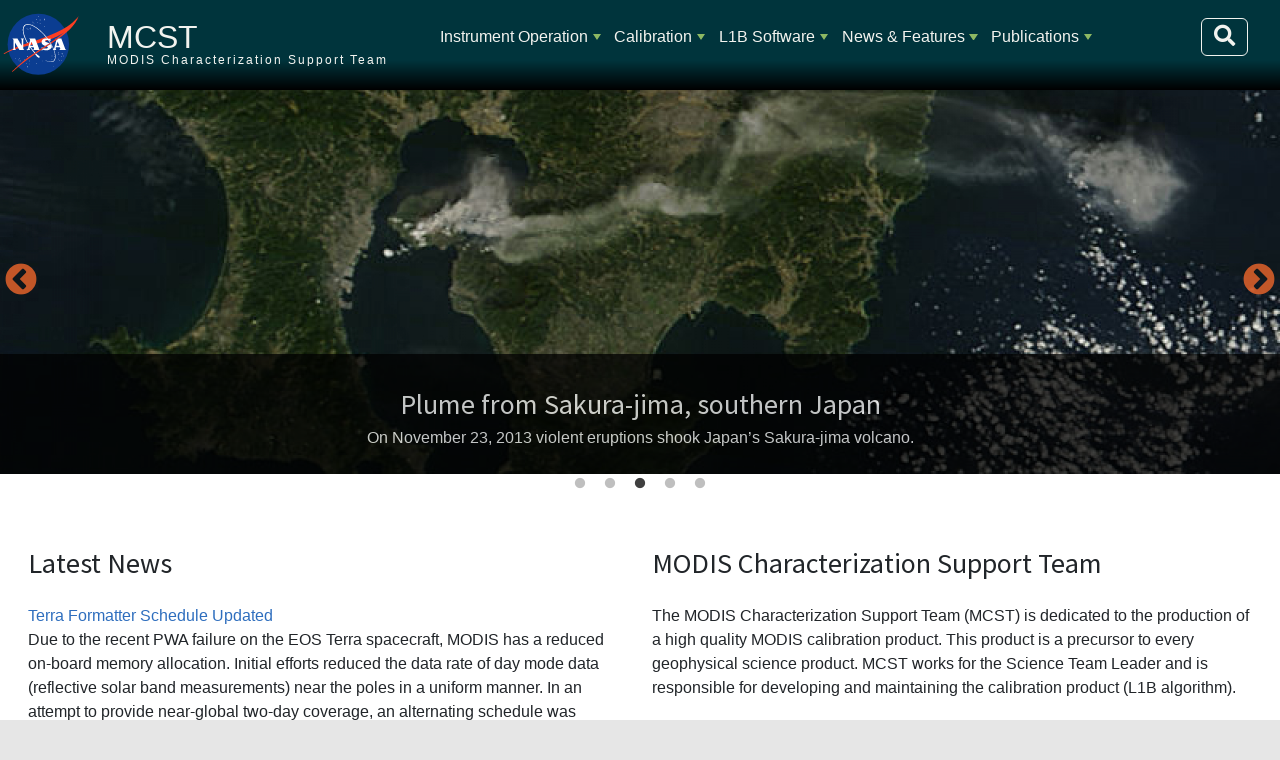

--- FILE ---
content_type: text/html; charset=UTF-8
request_url: https://mcst.gsfc.nasa.gov/?f%5Btype%5D=102&f%5Bauthor%5D=26&s=year&o=desc&page=4
body_size: 45370
content:
<!DOCTYPE html>
<html lang="en" dir="ltr">
  <head>
    <meta charset="utf-8" />
<noscript><style>form.antibot * :not(.antibot-message) { display: none !important; }</style>
</noscript><meta name="Generator" content="Drupal 10 (https://www.drupal.org)" />
<meta name="MobileOptimized" content="width" />
<meta name="HandheldFriendly" content="true" />
<meta name="viewport" content="width=device-width, initial-scale=1, shrink-to-fit=no" />
<meta http-equiv="x-ua-compatible" content="ie=edge" />
<link rel="icon" href="/themes/custom/sixseventeen/favicon.ico" type="image/vnd.microsoft.icon" />
<link rel="canonical" href="https://mcst.gsfc.nasa.gov/home" />
<link rel="shortlink" href="https://mcst.gsfc.nasa.gov/node/1" />
<link rel="alternate" type="application/rss+xml" title="Latest News" href="https://mcst.gsfc.nasa.gov/latest-news.xml?f%5Btype%5D=102&amp;f%5Bauthor%5D=26&amp;s=year&amp;o=desc" />

    <title>Home | MCST</title>
    <link rel="stylesheet" media="all" href="/libraries/slick/slick/slick.css?t9n550" />
<link rel="stylesheet" media="all" href="/modules/contrib/slick/css/layout/slick.module.css?t9n550" />
<link rel="stylesheet" media="all" href="/core/misc/components/progress.module.css?t9n550" />
<link rel="stylesheet" media="all" href="/core/misc/components/ajax-progress.module.css?t9n550" />
<link rel="stylesheet" media="all" href="/core/modules/system/css/components/align.module.css?t9n550" />
<link rel="stylesheet" media="all" href="/core/modules/system/css/components/fieldgroup.module.css?t9n550" />
<link rel="stylesheet" media="all" href="/core/modules/system/css/components/container-inline.module.css?t9n550" />
<link rel="stylesheet" media="all" href="/core/modules/system/css/components/clearfix.module.css?t9n550" />
<link rel="stylesheet" media="all" href="/core/modules/system/css/components/details.module.css?t9n550" />
<link rel="stylesheet" media="all" href="/core/modules/system/css/components/hidden.module.css?t9n550" />
<link rel="stylesheet" media="all" href="/core/modules/system/css/components/item-list.module.css?t9n550" />
<link rel="stylesheet" media="all" href="/core/modules/system/css/components/js.module.css?t9n550" />
<link rel="stylesheet" media="all" href="/core/modules/system/css/components/nowrap.module.css?t9n550" />
<link rel="stylesheet" media="all" href="/core/modules/system/css/components/position-container.module.css?t9n550" />
<link rel="stylesheet" media="all" href="/core/modules/system/css/components/reset-appearance.module.css?t9n550" />
<link rel="stylesheet" media="all" href="/core/modules/system/css/components/resize.module.css?t9n550" />
<link rel="stylesheet" media="all" href="/core/modules/system/css/components/system-status-counter.css?t9n550" />
<link rel="stylesheet" media="all" href="/core/modules/system/css/components/system-status-report-counters.css?t9n550" />
<link rel="stylesheet" media="all" href="/core/modules/system/css/components/system-status-report-general-info.css?t9n550" />
<link rel="stylesheet" media="all" href="/core/modules/system/css/components/tablesort.module.css?t9n550" />
<link rel="stylesheet" media="all" href="/modules/contrib/blazy/css/blazy.css?t9n550" />
<link rel="stylesheet" media="all" href="/modules/contrib/blazy/css/components/blazy.loading.css?t9n550" />
<link rel="stylesheet" media="all" href="/core/modules/views/css/views.module.css?t9n550" />
<link rel="stylesheet" media="all" href="/libraries/slick/slick/slick-theme.css?t9n550" />
<link rel="stylesheet" media="all" href="/modules/contrib/extlink/css/extlink.css?t9n550" />
<link rel="stylesheet" media="all" href="/modules/contrib/slick/css/theme/slick.theme--default.css?t9n550" />
<link rel="stylesheet" media="all" href="/modules/contrib/slick/css/theme/slick.theme.css?t9n550" />
<link rel="stylesheet" media="all" href="/modules/custom/smartmenus2/css/sm-ldas/sm-ldas.css?t9n550" />
<link rel="stylesheet" media="all" href="/themes/contrib/bootstrap_barrio/css/components/node.css?t9n550" />
<link rel="stylesheet" media="all" href="//use.fontawesome.com/releases/v5.13.0/css/all.css" />
<link rel="stylesheet" media="all" href="/core/../themes/contrib/bootstrap_barrio/components/menu_main/menu_main.css?t9n550" />
<link rel="stylesheet" media="all" href="/themes/custom/sixseventeen/dist/bootstrap.min.css?t9n550" />
<link rel="stylesheet" media="all" href="https://use.fontawesome.com/releases/v5.1.0/css/all.css" />
<link rel="stylesheet" media="all" href="/themes/custom/sixseventeen/dist/style_mcst.min.css?t9n550" />
<link rel="stylesheet" media="all" href="/themes/custom/sixseventeen/js/twentytwenty.css?t9n550" />

    <script src="https://cdnjs.cloudflare.com/polyfill/v3/polyfill.min.js"></script>
<script src="https://cdn.jsdelivr.net/npm/mathjax@3/es5/tex-mml-chtml.js" async id="MathJax-script"></script>

  </head>
  <body class="layout-no-sidebars page-node-1 path-frontpage node--type-page">
    <a href="#main-content" class="visually-hidden-focusable" id="access-top">
      Skip to main content
    </a>
    
      <div class="dialog-off-canvas-main-canvas" data-off-canvas-main-canvas>
    


            

<div id="page-container" class="container-fluid">
                        
        <header id="header" class="row sticky-top" role="banner" aria-label='Site header'>
        <!-- Meatball -->
        <div class="col-lg-1 col-md-2 col-sm-3 col-2 tex2-center no-padding meatball">
            <a href="https://nasa.gov">
                <img id="nasa-logo" src="https://mcst.gsfc.nasa.gov/themes/custom/sixseventeen/images/nasa.svg"
                     alt="NASA Logo">
            </a>
        </div>
        <!-- Brand and Slogan -->
        <div class="col-xl-3 col-lg-3 col-md-8 col-sm-7 col-8 region header_region_1">
            <div class="brand">
              <h1>
                <a href="/" title="Home"
                   rel="home" class="navbar-brand">MCST</a>
              </h1>
            </div>
            <div class="slogan">MODIS Characterization Support Team</div>
        </div>
        <!-- Navbar / Main Menu -->

        <button class="navbar-toggler" type="button"
                data-bs-toggle="collapse" data-bs-target="#navbarSupportedContent"
                aria-controls="navbarSupportedContent"
                aria-expanded="false" aria-label="Toggle navigation">
            <span class="navbar-toggler-icon">
                <i class="fa fa-bars fa-lg"></i>
            </span>
        </button>

        
        <div class="col-xl-8 col-lg-8 col-12 d-inline-block" id="navbar-container">
            <nav class="navbar navbar-expand-lg">
                <div class="collapse navbar-collapse" id="navbarSupportedContent">
                      <nav role="navigation" aria-labelledby="block-sixseventeen-main-menu-menu" id="block-sixseventeen-main-menu" class="block block-menu navigation menu--main">
            
  <h2 class="visually-hidden" id="block-sixseventeen-main-menu-menu">Main navigation</h2>
  

        
              <ul class="clearfix nav navbar-nav" data-component-id="bootstrap_barrio:menu_main">
                    <li class="nav-item menu-item--expanded dropdown">
                          <a href="/iot/planning" class="nav-link dropdown-toggle nav-link--iot-planning" data-bs-toggle="dropdown" aria-expanded="false" aria-haspopup="true" data-drupal-link-system-path="node/18600">Instrument Operation</a>
                        <ul class="dropdown-menu">
                    <li class="dropdown-item">
                          <a href="/iot/planning" class="nav-link--iot-planning" data-drupal-link-system-path="node/18600">Planning</a>
              </li>
                <li class="dropdown-item">
                          <a href="/aqua-spacecraft-and-modis-instrument-status" title="Aqua MODIS Health" class="nav-link--aqua-spacecraft-and-modis-instrument-status" data-drupal-link-system-path="node/28">Aqua MODIS Instrument Status</a>
              </li>
                <li class="dropdown-item">
                          <a href="/terra-spacecraft-and-modis-instrument-status" title="MODIS Health for Terra Spacecraft" class="nav-link--terra-spacecraft-and-modis-instrument-status" data-drupal-link-system-path="node/29">Terra MODIS Instrument Status</a>
              </li>
                <li class="dropdown-item">
                          <a href="/modis-events-categories/routine-calibrations" class="nav-link--modis-events-categories-routine-calibrations">MODIS Events</a>
              </li>
                <li class="dropdown-item">
                          <a href="/iot/weekly-reports" class="nav-link--iot-weekly-reports" data-drupal-link-system-path="iot/weekly-reports">Weekly Reports</a>
              </li>
        </ul>
  
              </li>
                <li class="nav-item menu-item--expanded dropdown">
                          <a href="/calibration/information" class="nav-link dropdown-toggle nav-link--calibration-information" data-bs-toggle="dropdown" aria-expanded="false" aria-haspopup="true">Calibration</a>
                        <ul class="dropdown-menu">
                    <li class="dropdown-item">
                          <a href="/calibration/information" class="nav-link--calibration-information">General Information</a>
              </li>
                <li class="dropdown-item">
                          <a href="/calibration/collection-7" class="nav-link--calibration-collection-7">Collection 7</a>
              </li>
                <li class="dropdown-item">
                          <a href="/calibration/collection-61" class="nav-link--calibration-collection-61">Collection 6.1</a>
              </li>
                <li class="dropdown-item">
                          <a href="/calibration/collection-6-information" class="nav-link--calibration-collection-6-information">Collection 6</a>
              </li>
                <li class="dropdown-item">
                          <a href="/calibration/emissive-bands" class="nav-link--calibration-emissive-bands">Emissive Bands</a>
              </li>
                <li class="dropdown-item">
                          <a href="/calibration/reflective-bands" class="nav-link--calibration-reflective-bands">Reflective Bands</a>
              </li>
                <li class="dropdown-item menu-item--expanded dropdown">
                          <a href="/calibration/modis-performance" class="dropdown-toggle nav-link--calibration-modis-performance" data-bs-toggle="dropdown" aria-expanded="false" aria-haspopup="true">MODIS Performance</a>
                        <ul class="dropdown-menu">
                    <li class="dropdown-item">
                          <a href="/calibration/modis-performance" class="nav-link--calibration-modis-performance" data-drupal-link-system-path="node/25">MODIS Performance</a>
              </li>
                <li class="dropdown-item">
                          <a href="/calibration/modis-performance/trending" class="nav-link--calibration-modis-performance-trending">Trending</a>
              </li>
                <li class="dropdown-item">
                          <a href="/calibration/known-issues" class="nav-link--calibration-known-issues">Known Issues</a>
              </li>
        </ul>
  
              </li>
                <li class="dropdown-item">
                          <a href="/calibration/parameters" class="nav-link--calibration-parameters">Parameters</a>
              </li>
        </ul>
  
              </li>
                <li class="nav-item menu-item--expanded dropdown">
                          <a href="/level-1b-product-information-and-status" class="nav-link dropdown-toggle nav-link--level-1b-product-information-and-status" data-bs-toggle="dropdown" aria-expanded="false" aria-haspopup="true" data-drupal-link-system-path="node/31">L1B Software</a>
                        <ul class="dropdown-menu">
                    <li class="dropdown-item">
                          <a href="/level-1b-product-information-and-status" title="" class="nav-link--level-1b-product-information-and-status" data-drupal-link-system-path="node/31">Product Information</a>
              </li>
                <li class="dropdown-item">
                          <a href="/level-1b-software-system-overview" title="" class="nav-link--level-1b-software-system-overview" data-drupal-link-system-path="node/4">Software System Overview</a>
              </li>
                <li class="dropdown-item">
                          <a href="/l1b-data-inputsoutputs" class="nav-link--l1b-data-inputsoutputs" data-drupal-link-system-path="node/32">Data Inputs/Outputs</a>
              </li>
                <li class="dropdown-item">
                          <a href="/l1b-algorithm-overview" class="nav-link--l1b-algorithm-overview" data-drupal-link-system-path="node/33">Algorithm Overview</a>
              </li>
                <li class="dropdown-item">
                          <a href="/l1b-code-history" class="nav-link--l1b-code-history" data-drupal-link-system-path="node/11341">L1B Code History</a>
              </li>
                <li class="dropdown-item">
                          <a href="/l1b-lut-history" class="nav-link--l1b-lut-history" data-drupal-link-system-path="node/11340">L1B LUT History</a>
              </li>
                <li class="dropdown-item">
                          <a href="/l1b-documents" class="nav-link--l1b-documents" data-drupal-link-system-path="node/36">L1B Documents</a>
              </li>
        </ul>
  
              </li>
                <li class="nav-item menu-item--expanded dropdown">
                          <a href="/news" class="nav-link dropdown-toggle nav-link--news" data-bs-toggle="dropdown" aria-expanded="false" aria-haspopup="true" data-drupal-link-system-path="news">News &amp; Features</a>
                        <ul class="dropdown-menu">
                    <li class="dropdown-item">
                          <a href="/news" class="nav-link--news" data-drupal-link-system-path="news">Latest News</a>
              </li>
                <li class="dropdown-item">
                          <a href="/mcst-gallery" class="nav-link--mcst-gallery" data-drupal-link-system-path="mcst-gallery">MCST Gallery</a>
              </li>
        </ul>
  
              </li>
                <li class="nav-item menu-item--expanded dropdown">
                          <a href="/publications" class="nav-link dropdown-toggle nav-link--publications" data-bs-toggle="dropdown" aria-expanded="false" aria-haspopup="true" data-drupal-link-system-path="publications">Publications</a>
                        <ul class="dropdown-menu">
                    <li class="dropdown-item">
                          <a href="/publications" class="nav-link--publications" data-drupal-link-system-path="publications">All Publications</a>
              </li>
                <li class="dropdown-item">
                          <a href="/mcst-meetings" class="nav-link--mcst-meetings" data-drupal-link-system-path="mcst-meetings">Meetings</a>
              </li>
        </ul>
  
              </li>
        </ul>
  



  </nav>


                    <form action="/search/node" method="get" id="search-block-form"
                          accept-charset="UTF-8"
                          class="form-inline search-form search-block-form form-row"
                          data-drupal-form-fields="edit-keys" >
                        <input id="edit-keys" name="keys"
                               class="form-search me-sm-2" type="search"
                               placeholder="Search" aria-label="Search"
                               data-drupal-selector="edit-keys">
                        <button aria-label="Search" id="top-search-box" class="btn form-submit"
                                data-drupal-selector="edit-submit"
                                type="submit">
                            <i class="fa fa-search fa-lg"></i>
                        </button>
                    </form>
                </div>
            </nav>
        </div>
           </header>

<div class="row no-gutters header_image" style="">
    <div class="col col-sm-12 col-12">
    </div>
</div>

 
    <section class="row no-gutters">
        <div class="col col-sm-12 col-12 region placeholder_region_2">
          <section class="row region region-placeholder-region-2">
    <div class="views-element-container block block-views block-views-blockhomepage-slideshow-block-1" id="block-views-block-homepage-slideshow-block-1">
  
    
      <div class="content">
      <div><div class="view--blazy view view-homepage-slideshow view-id-homepage_slideshow view-display-id-block_1 js-view-dom-id-757bdc5794c0bc4639d22726c3b284d8a0dba4197c73e7db97550f1fb37656c0">
  
    
      
      <div class="view-content">
      <div class="slick blazy slick--view slick--view--homepage-slideshow slick--view--homepage-slideshow--block-1 slick--view--homepage-slideshow-block-block-1 slick--skin--default" data-blazy=""><div id="slick-51b7b19f537" data-slick="{&quot;count&quot;:5,&quot;total&quot;:5,&quot;autoplay&quot;:true,&quot;dots&quot;:true,&quot;draggable&quot;:false,&quot;lazyLoad&quot;:&quot;blazy&quot;}" class="slick__slider"><div class="slick__slide slide slide--0 slide--caption--bottom"><div class="slide__content"><div class="slide__media"><a href="https://mcst.gsfc.nasa.gov/content/clouds-over-flores-island-indonesia" class="b-link">    <div style="padding-bottom: 30%;" data-b-ratio="30" data-b-token="b-895d58ec544" class="media media--blazy media--slick media--switch media--switch--content media--image media--ratio media--ratio--fluid is-b-loading"><img alt="Clouds over Flores Island, Indonesia" decoding="async" class="media__element b-lazy" loading="lazy" data-src="/sites/default/files/styles/slideshow_image/public/MCST_Gallery/clouds_indonesia.jpg?itok=1-dqrbQd" src="data:image/svg+xml;charset=utf-8,%3Csvg%20xmlns%3D&#039;http%3A%2F%2Fwww.w3.org%2F2000%2Fsvg&#039;%20viewBox%3D&#039;0%200%201%201&#039;%2F%3E" />
        </div></a>
        </div>
  <div class="slide__caption"><h2 class="slide__title"><a href="/content/clouds-over-flores-island-indonesia" hreflang="und">Clouds over Flores Island, Indonesia</a></h2>
<div class="slide__description"><div class="views-field views-field-body"><div class="field-content"><div class="tex2jax_process"><p>MODIS; aboard NASA’s Aqua satellite flew over Indonesia and captured this true-color image of spectacular clouds rising over the landscape.</p>
</div></div></div></div>
</div></div>
</div><div class="slick__slide slide slide--1 slide--caption--bottom"><div class="slide__content"><div class="slide__media"><a href="https://mcst.gsfc.nasa.gov/content/tropical-cyclone-alessia-02s-over-australia" class="b-link">    <div style="padding-bottom: 30%;" data-b-ratio="30" data-b-token="b-99d638fda8e" class="media media--blazy media--slick media--switch media--switch--content media--image media--ratio media--ratio--fluid is-b-loading"><img alt="Tropical Cyclone Alessia (02S) over Australia" decoding="async" class="media__element b-lazy" loading="lazy" data-src="/sites/default/files/styles/slideshow_image/public/MCST_Gallery/tropical_cyclone_alessia.jpg?itok=YAJRryeL" src="data:image/svg+xml;charset=utf-8,%3Csvg%20xmlns%3D&#039;http%3A%2F%2Fwww.w3.org%2F2000%2Fsvg&#039;%20viewBox%3D&#039;0%200%201%201&#039;%2F%3E" />
        </div></a>
        </div>
  <div class="slide__caption"><h2 class="slide__title"><a href="/content/tropical-cyclone-alessia-02s-over-australia" hreflang="und">Tropical Cyclone Alessia (02S) over Australia</a></h2>
<div class="slide__description"><div class="views-field views-field-body"><div class="field-content"><div class="tex2jax_process"><p>The first storm of the Australian region's cyclone season threatened Australia’s Top End in late November 2013.</p>
</div></div></div></div>
</div></div>
</div><div class="slick__slide slide slide--2 slide--caption--bottom"><div class="slide__content"><div class="slide__media"><a href="https://mcst.gsfc.nasa.gov/content/plume-sakura-jima-southern-japan" class="b-link">    <div style="padding-bottom: 30%;" data-b-ratio="30" data-b-token="b-56d0273a564" class="media media--blazy media--slick media--switch media--switch--content media--image media--ratio media--ratio--fluid is-b-loading"><img alt="Plume from Sakura-jima, southern Japan" decoding="async" class="media__element b-lazy" loading="lazy" data-src="/sites/default/files/styles/slideshow_image/public/MCST_Gallery/plume_japan.jpg?itok=fLaAdeIM" src="data:image/svg+xml;charset=utf-8,%3Csvg%20xmlns%3D&#039;http%3A%2F%2Fwww.w3.org%2F2000%2Fsvg&#039;%20viewBox%3D&#039;0%200%201%201&#039;%2F%3E" />
        </div></a>
        </div>
  <div class="slide__caption"><h2 class="slide__title"><a href="/content/plume-sakura-jima-southern-japan" hreflang="und">Plume from Sakura-jima, southern Japan </a></h2>
<div class="slide__description"><div class="views-field views-field-body"><div class="field-content"><div class="tex2jax_process"><p>On November 23, 2013 violent eruptions shook Japan’s Sakura-jima volcano.</p>
</div></div></div></div>
</div></div>
</div><div class="slick__slide slide slide--3 slide--caption--bottom"><div class="slide__content"><div class="slide__media"><a href="https://mcst.gsfc.nasa.gov/content/tropical-storm-issac" class="b-link">    <div style="padding-bottom: 30%;" data-b-ratio="30" data-b-token="b-fbe3589be4c" class="media media--blazy media--slick media--switch media--switch--content media--image media--ratio media--ratio--fluid is-b-loading"><img alt="Tropical Storm Issac" decoding="async" class="media__element b-lazy" loading="lazy" data-src="/sites/default/files/styles/slideshow_image/public/MCST_Gallery/TSIssac.jpg?itok=n-_TJC_C" src="data:image/svg+xml;charset=utf-8,%3Csvg%20xmlns%3D&#039;http%3A%2F%2Fwww.w3.org%2F2000%2Fsvg&#039;%20viewBox%3D&#039;0%200%201%201&#039;%2F%3E" />
        </div></a>
        </div>
  <div class="slide__caption"><h2 class="slide__title"><a href="/content/tropical-storm-issac" hreflang="und">Tropical Storm Issac</a></h2>
<div class="slide__description"><div class="views-field views-field-body"><div class="field-content"><p>In late August 2012, Tropical Storm Isaac hovered over the Caribbean Sea, taking aim at populated areas. At 2:00 p.m. EDT on August 23, shortly after MODIS took this picture, the U.S.</p></div></div></div>
</div></div>
</div><div class="slick__slide slide slide--4 slide--caption--bottom"><div class="slide__content"><div class="slide__media"><a href="https://mcst.gsfc.nasa.gov/content/fires-and-smoke-western-united-states" class="b-link">    <div style="padding-bottom: 30%;" data-b-ratio="30" data-b-token="b-335cc544da1" class="media media--blazy media--slick media--switch media--switch--content media--image media--ratio media--ratio--fluid is-b-loading"><img alt="Fires and smoke in western United States" decoding="async" class="media__element b-lazy" loading="lazy" data-src="/sites/default/files/styles/slideshow_image/public/MCST_Gallery/ColoradoFires.jpg?itok=Nem5CHdR" src="data:image/svg+xml;charset=utf-8,%3Csvg%20xmlns%3D&#039;http%3A%2F%2Fwww.w3.org%2F2000%2Fsvg&#039;%20viewBox%3D&#039;0%200%201%201&#039;%2F%3E" />
        </div></a>
        </div>
  <div class="slide__caption"><h2 class="slide__title"><a href="/content/fires-and-smoke-western-united-states" hreflang="und">Fires and smoke in western United States</a></h2>
<div class="slide__description"><div class="views-field views-field-body"><div class="field-content"><p>The Moderate Resolution Imaging Spectroradiometer (MODIS) on NASA’s Aqua satellite captured this true-color image of the fires on August 13, 2012.</p></div></div></div>
</div></div>
</div></div>
          <nav role="navigation" class="slick__arrow">
        <button type="button" data-role="none" class="slick-prev" aria-label="Previous" tabindex="0">Previous</button><button type="button" data-role="none" class="slick-next" aria-label="Next" tabindex="0">Next</button>
      </nav>
    </div>

    </div>
  
          </div>
</div>

    </div>
  </div>

  </section>

        </div>
    </section>

    <main id="content_section" class="row no-gutters">
        <section id="main-content" class="col-sm-12">
              <div data-drupal-messages-fallback class="hidden"></div>


<article class="node node--type-page node--view-mode-full clearfix">
  <header>
    
        
      </header>
  <div class="node__content clearfix">
    <div class="row bs-2col">
  

    <div class="col-sm-6 bs-region bs-region--left">
    <div class="views-element-container block block-views block-views-blocklatest-news-block-1">
  
      <h2>Latest News</h2>
    
      <div class="content">
      <div><div class="view view-latest-news view-id-latest_news view-display-id-block_1 js-view-dom-id-a3dfa1f1f74a5bb25dfef38484d0ef71bb60c0a9e4a86b1966030e8f9d6a915f">
  
    
      
      <div class="view-content">
          <div class="views-row">
    <div class="views-field views-field-title"><span class="field-content"><a href="/news/terra-formatter-schedule-updated" hreflang="und">Terra Formatter Schedule Updated</a></span></div><div class="views-field views-field-field-news-image"><div class="field-content"></div></div><div class="views-field views-field-body"><div class="field-content"><div class="tex2jax_process"><p>Due to the recent PWA failure on the EOS Terra spacecraft, MODIS has a reduced on-board memory allocation. Initial efforts reduced the data rate of day mode data (reflective solar band measurements) near the poles in a uniform manner. In an attempt to provide near-global two-day coverage, an alternating schedule was implemented starting November 8, 2020 (2020/313).</p></div></div></div>
  </div>
    <div class="views-row">
    <div class="views-field views-field-title"><span class="field-content"><a href="/news/terra-pwa-failure-2020-october-5" hreflang="und">Terra PWA Failure - 2020 October 5</a></span></div><div class="views-field views-field-field-news-image"><div class="field-content"></div></div><div class="views-field views-field-body"><div class="field-content"><div class="tex2jax_process"><p>The Terra spacecraft experienced a PWA (printed-wire assembly) failure on Monday, October 5, 2020. The incident was noted by the Terra flight operations team at 15:21:12z.&nbsp; As part of the recovery, science recording was disabled on October 6 (2020/280) at 03:32:56z to handle the moving of the supersets and was re-enabled at 03:41:56z.&nbsp;</p></div></div></div>
  </div>
    <div class="views-row">
    <div class="views-field views-field-title"><span class="field-content"><a href="/news/terra-milestone-20-years-orbit-operations" hreflang="und">Terra Milestone - 20 years of On-Orbit Operations</a></span></div><div class="views-field views-field-field-news-image"><div class="field-content">  <a href="/news/terra-milestone-20-years-orbit-operations"><img loading="lazy" src="/sites/default/files/styles/large/public/news-img/Terra_first_light_compare.png?itok=0BugAsfM" alt="" title="Terra MODIS continued success" class="image-style-large" />

</a>
</div></div><div class="views-field views-field-body"><div class="field-content"><div class="tex2jax_process"><p>December 18, 2019 marked the 20 year anniversary of Terra launch. The MODIS instrument on-board the Terra spacecraft has well surpassed its design lifetime, but continues to acquire valuable science data. The images above are the MODIS first light (left) and the same region viewed earlier this year (right) show the continued consistency of the instrument over&nbsp;20 years of&nbsp;successful operation.&nbsp;&nbsp;</p>
<p>&nbsp;</p>
</div></div></div>
  </div>
    <div class="views-row">
    <div class="views-field views-field-title"><span class="field-content"><a href="/news/modis-and-viirs-science-team-meeting-2019" hreflang="und">MODIS and VIIRS Science Team Meeting (2019)</a></span></div><div class="views-field views-field-field-news-image"><div class="field-content"></div></div><div class="views-field views-field-body"><div class="field-content"><div class="tex2jax_process"><p>The MODIS/VIIRS 2019 Science Team Meeting was held November 18-21, 2019 at the The Hotel in College Park, MD. As part of the Science Team Meeting, MCST and VCST hosted a Calibration Workshop. The presentations from the workshop are linked <a href="https://mcst.gsfc.nasa.gov/meetings/mcst-vcst-calibration-workshop-2019">here</a>. The talks given at the plenary meeting can be found at the <a href="https://modis.gsfc.nasa.gov/sci_team/meetings/201911/">here</a>.</p>
</div></div></div>
  </div>
    <div class="views-row">
    <div class="views-field views-field-title"><span class="field-content"><a href="/news/2018-modisviirs-calibration-workshop" hreflang="und">2018 MODIS/VIIRS Calibration Workshop</a></span></div><div class="views-field views-field-field-news-image"><div class="field-content"></div></div><div class="views-field views-field-body"><div class="field-content"><div class="tex2jax_process"><div>The MODIS/VIIRS 2018 Science Team Meeting was held October 15-19 at the Sheraton in Silver Spring, MD.</div>
<div>As part of the Science Team Meeting, MCST and VCST&nbsp;hosted a Calibration Workshop and the presentation are linked <a href="https://mcst.gsfc.nasa.gov/meetings/2018-modisviirs-calibration-workshop">here</a>.</div>
</div></div></div>
  </div>

    </div>
  
                    <nav aria-label="Page navigation">
        <h4 class="visually-hidden">Pagination</h4>
        <ul class="js-pager__items pagination">
                      <li class="page-item">
              <a class="page-link" href="/home?f%5Btype%5D=102&amp;f%5Bauthor%5D=26&amp;s=year&amp;o=desc&amp;page=3" title="Go to previous page" rel="prev">
                <span class="visually-hidden">Previous page</span>
                <span aria-hidden="true">‹‹</span>
              </a>
            </li>
                                <li class="page-item">
              <span class="page-link">
                Page 5              </span>
            </li>
                                <li class="page-item">
              <a class="page-link" href="/home?f%5Btype%5D=102&amp;f%5Bauthor%5D=26&amp;s=year&amp;o=desc&amp;page=5" title="Go to next page" rel="next">
                <span class="visually-hidden">Next page</span>
                <span aria-hidden="true">››</span>
              </a>
            </li>
                  </ul>
      </nav>
    
              <div class="feed-icons">
      <a href="https://mcst.gsfc.nasa.gov/latest-news.xml?f%5Btype%5D=102&amp;f%5Bauthor%5D=26&amp;s=year&amp;o=desc" class="feed-icon">
  Subscribe to Latest News
</a>

    </div>
  </div>
</div>

    </div>
  </div>

  </div>
  
    <div class="col-sm-6 bs-region bs-region--right">
    <div class="views-element-container block block-views block-views-blockhomepage-blocks-block-1">
  
      <h2>MODIS Characterization Support Team</h2>
    
      <div class="content">
      <div><div class="view view-homepage-blocks view-id-homepage_blocks view-display-id-block_1 js-view-dom-id-0fc76dbfd3fd205bf3177d6700b9d2f0f500fe57ccf218e55cdee80f4981cd64">
  
    
      
      <div class="view-content">
          <div class="views-row">
    <div class="views-field views-field-body"><div class="field-content"><div class="tex2jax_process"><p>The MODIS Characterization Support Team (MCST) is dedicated to the production of a high quality MODIS calibration product. This product is a precursor to every geophysical science product. MCST works for the Science Team Leader and is responsible for developing and maintaining the calibration product (L1B algorithm).</p></div></div></div><span class="views-field views-field-field-tags"><strong class="views-label views-label-field-tags">Tags: </strong><span class="field-content"><a href="/tags/calibration" hreflang="en">Calibration</a></span></span><div class="views-field views-field-view-node"><span class="field-content"><a href="/calibration/information" hreflang="en">Read more on the MODIS Calibration General Information page</a></span></div>
  </div>

    </div>
  
          </div>
</div>

    </div>
  </div>
<div class="views-element-container block block-views block-views-blockhomepage-blocks-block-2">
  
      <h2>Calibration</h2>
    
      <div class="content">
      <div><div class="view view-homepage-blocks view-id-homepage_blocks view-display-id-block_2 js-view-dom-id-eb0de27b24932d62c8d849ba494d268a8bc01f5e4b30f792b3df65d9a085fa13">
  
    
      
      <div class="view-content">
          <div class="views-row">
    <div class="views-field views-field-body"><div class="field-content"><div class="tex2jax_process"><p>Collection 6 has been under development for a number of years. MCST, in consultation with representatives of the science disciplines, developed improvements to the calibration algorithms and methodolgies to handle known issues with the aging MODIS sensors. Summary talks of the proposed Collection 6 changes have been delivered at the MODIS science team meetings over the last few years.</p>
</div></div></div><div class="views-field views-field-view-node"><span class="field-content"><a href="/calibration/collection-6-information" hreflang="und">Read more on the Collection 6 Information page</a></span></div>
  </div>

    </div>
  
          </div>
</div>

    </div>
  </div>
<div class="views-element-container block block-views block-views-blockhomepage-blocks-block-3">
  
      <h2>L1B</h2>
    
      <div class="content">
      <div><div class="view view-homepage-blocks view-id-homepage_blocks view-display-id-block_3 js-view-dom-id-999e9ee3b67d7e005d10a9b0c960dd5258643794870fbc1acbf1bd81c025c572">
  
    
      
      <div class="view-content">
          <div class="views-row">
    <div class="views-field views-field-body"><div class="field-content"><div class="tex2jax_process"><p>Current L1B LUT Versions:</p>
<p><strong>Terra C6.1:</strong> 6.2.2.124; <strong>Terra C7</strong>: 7.0.20.9; <strong>Aqua C6.1:</strong> 6.2.3.47;&nbsp;<strong>Aqua C7:</strong> 7.0.19.9</p>
</div></div></div><span class="views-field views-field-field-tags"><strong class="views-label views-label-field-tags">Tags: </strong><span class="field-content"><a href="/tags/l1b-product" hreflang="en">L1B Product</a></span></span><div class="views-field views-field-view-node"><span class="field-content"><a href="/level-1b-product-information-and-status" hreflang="und">Read more on the Level 1B Product Information and Status page</a></span></div>
  </div>

    </div>
  
          </div>
</div>

    </div>
  </div>
<div class="views-element-container block block-views block-views-blockhomepage-blocks-block-4">
  
      <h2>Latest MsWG</h2>
    
      <div class="content">
      <div><div class="view view-homepage-blocks view-id-homepage_blocks view-display-id-block_4 js-view-dom-id-5282964ff6c823a007d9e6d1bff67c7f0b54658317c30ee6cb1ac208ac2908d7">
  
    
      
  
          </div>
</div>

    </div>
  </div>

  </div>
  
</div>

  </div>
</article>


        </section>

    </main>
    
    <div class="mb-2 mr-2 jump">
        <!--        <button class="btn btn-success float-end"> -->
            <a class='jump-button visual-hidden-focusable' href='#access-top'>Jump to Top</a>
<!--        </button> -->
    </div>
    <footer id="footer_section" data-footer-bg="">

    <section class="row">
            </section>
    <section class='row footer_region_middle'>
        <div class='col-12 col-sm-4 col-md-4 col-lg-4 col-xl-4'>
                </div>
        <div class='col-12 col-sm-4 col-md-4 col-lg-4 col-xl-4'>
                </div>
        <div class='col-12 col-sm-4 col-md-4 col-lg-4 col-xl-4'>
                      <section class="row region region-footer-region-3">
    <div id="block-footercredits" class="block-content-basic block block-block-content block-block-contenta2980e7f-337f-4755-bcff-89084135819a">
  
    
  <div id='required-credits'>
  <p> 
  <strong><span>Responsible </span>NASA Official:</strong> 
    <a href="mailto:kurtis.thome@nasa.gov?subject=">
        Kurtis Thome</a><br>
    <strong>Web Developers:</strong> 
    <a href="mailto:610webdev@mail.gsfc.nasa.gov?subject=">
        610 WebDev</a><br>

    
    <a href='/contact-us'>Contact Us</a> | 
    <a href="/sitemap.xml">Site Map</a> | 
    <a href='http://www.nasa.gov/about/highlights/HP_Privacy.html' 
       target='_blank'>Privacy</a> | 
    <a href='https://www.nasa.gov/general/accessibility' target='_blank'>Accessibility</a>
  </p>
      <p> 
    Last Updated: 01/30/2026
  </p>
    </div>
</div>

  </section>

                </div>
    </section>
    <section class="row">
            </section>
</footer>
<div class="footer_bg">
</div>
</div>
    <!-- Add Federal Analytics -->
    <script type='text/javascript' id='_fed_an_ua_tag' 
            src='https://dap.digitalgov.gov/Universal-Federated-Analytics-Min.js?agency=NASA&subagency=GSFC&yt=true&dclink=true'>
    </script>

    <!-- GA4 -->
    <script async src="https://www.googletagmanager.com/gtag/js?id=G-MXTD3H8JCN"></script>
    <script>
        window.dataLayer = window.dataLayer || [];
        function gtag(){dataLayer.push(arguments);}
        gtag('js', new Date());
        gtag('config', 'G-MXTD3H8JCN');
    </script>

  </div>

    
    <script type="application/json" data-drupal-selector="drupal-settings-json">{"path":{"baseUrl":"\/","pathPrefix":"","currentPath":"node\/1","currentPathIsAdmin":false,"isFront":true,"currentLanguage":"en","currentQuery":{"f":{"type":"102","author":"26"},"o":"desc","page":"4","s":"year"}},"pluralDelimiter":"\u0003","suppressDeprecationErrors":true,"ajaxPageState":{"libraries":"[base64]","theme":"sixseventeen","theme_token":null},"ajaxTrustedUrl":[],"data":{"extlink":{"extTarget":true,"extTargetAppendNewWindowDisplay":false,"extTargetAppendNewWindowLabel":"(opens in a new window)","extTargetNoOverride":false,"extNofollow":false,"extTitleNoOverride":false,"extNoreferrer":true,"extFollowNoOverride":false,"extClass":"ext","extLabel":"(link is external)","extImgClass":false,"extSubdomains":true,"extExclude":"(.*).nasa.gov","extInclude":"","extCssExclude":"","extCssInclude":"","extCssExplicit":"","extAlert":true,"extAlertText":"You are now navigating to an external website. Do you wish to continue?","extHideIcons":false,"mailtoClass":"mailto","telClass":"","mailtoLabel":"(link sends email)","telLabel":"(link is a phone number)","extUseFontAwesome":false,"extIconPlacement":"append","extPreventOrphan":false,"extFaLinkClasses":"fa fa-external-link","extFaMailtoClasses":"fa fa-envelope-o","extAdditionalLinkClasses":"","extAdditionalMailtoClasses":"","extAdditionalTelClasses":"","extFaTelClasses":"fa fa-phone","allowedDomains":null,"extExcludeNoreferrer":""}},"views":{"ajax_path":"\/views\/ajax","ajaxViews":{"views_dom_id:a3dfa1f1f74a5bb25dfef38484d0ef71bb60c0a9e4a86b1966030e8f9d6a915f":{"view_name":"latest_news","view_display_id":"block_1","view_args":"","view_path":"\/node\/1","view_base_path":"latest-news.xml","view_dom_id":"a3dfa1f1f74a5bb25dfef38484d0ef71bb60c0a9e4a86b1966030e8f9d6a915f","pager_element":0}}},"mathjax":{"config_type":0,"config":{"tex2jax":{"inlineMath":[["$","$"],["\\(","\\)"]],"processEscapes":"true"},"showProcessingMessages":"false","messageStyle":"none"}},"blazy":{"loadInvisible":false,"offset":100,"saveViewportOffsetDelay":50,"validateDelay":25,"container":"","loader":true,"unblazy":false,"visibleClass":false},"blazyIo":{"disconnect":false,"rootMargin":"0px","threshold":[0,0.25,0.5,0.75,1]},"slick":{"accessibility":true,"adaptiveHeight":false,"autoplay":false,"pauseOnHover":true,"pauseOnDotsHover":false,"pauseOnFocus":true,"autoplaySpeed":3000,"arrows":true,"downArrow":false,"downArrowTarget":"","downArrowOffset":0,"centerMode":false,"centerPadding":"50px","dots":false,"dotsClass":"slick-dots","draggable":true,"fade":false,"focusOnSelect":false,"infinite":true,"initialSlide":0,"lazyLoad":"ondemand","mouseWheel":false,"randomize":false,"rtl":false,"rows":1,"slidesPerRow":1,"slide":"","slidesToShow":1,"slidesToScroll":1,"speed":500,"swipe":true,"swipeToSlide":false,"edgeFriction":0.35,"touchMove":true,"touchThreshold":5,"useCSS":true,"cssEase":"ease","cssEaseBezier":"","cssEaseOverride":"","useTransform":true,"easing":"linear","variableWidth":false,"vertical":false,"verticalSwiping":false,"waitForAnimate":true},"smarttheme":"sm-ldas","smartloc":"top","smartpath":"modules\/custom\/smartmenus2\/","smartclass":"sm-ldas sm nav navbar-nav","user":{"uid":0,"permissionsHash":"77b5d6e23ef55e3369e7d654b071443d61e1e25d9c6fa86f21af28842c397a55"}}</script>
<script src="/modules/contrib/blazy/js/polyfill/blazy.polyfill.min.js?t9n550"></script>
<script src="/modules/contrib/blazy/js/polyfill/blazy.classlist.min.js?t9n550"></script>
<script src="/core/assets/vendor/jquery/jquery.min.js?v=3.7.1"></script>
<script src="/modules/contrib/blazy/js/polyfill/blazy.promise.min.js?t9n550"></script>
<script src="/modules/contrib/blazy/js/polyfill/blazy.raf.min.js?t9n550"></script>
<script src="/core/assets/vendor/once/once.min.js?v=1.0.1"></script>
<script src="/modules/contrib/slick/js/jquery-type-polyfill.min.js?t9n550"></script>
<script src="/core/misc/drupalSettingsLoader.js?v=10.6.2"></script>
<script src="/core/misc/drupal.js?v=10.6.2"></script>
<script src="/core/misc/drupal.init.js?v=10.6.2"></script>
<script src="/core/misc/debounce.js?v=10.6.2"></script>
<script src="/modules/contrib/blazy/js/dblazy.min.js?t9n550"></script>
<script src="/modules/contrib/blazy/js/plugin/blazy.once.min.js?t9n550"></script>
<script src="/modules/contrib/blazy/js/plugin/blazy.sanitizer.min.js?t9n550"></script>
<script src="/modules/contrib/blazy/js/plugin/blazy.dom.min.js?t9n550"></script>
<script src="/modules/contrib/blazy/js/base/blazy.base.min.js?t9n550"></script>
<script src="/modules/contrib/blazy/js/plugin/blazy.dataset.min.js?t9n550"></script>
<script src="/modules/contrib/blazy/js/plugin/blazy.viewport.min.js?t9n550"></script>
<script src="/modules/contrib/blazy/js/plugin/blazy.xlazy.min.js?t9n550"></script>
<script src="/modules/contrib/blazy/js/plugin/blazy.observer.min.js?t9n550"></script>
<script src="/modules/contrib/blazy/js/plugin/blazy.loading.min.js?t9n550"></script>
<script src="/modules/contrib/blazy/js/polyfill/blazy.webp.min.js?t9n550"></script>
<script src="/modules/contrib/blazy/js/base/blazy.min.js?t9n550"></script>
<script src="/modules/contrib/blazy/js/base/io/bio.min.js?t9n550"></script>
<script src="/libraries/slick/slick/slick.min.js?v=1.x"></script>
<script src="/modules/contrib/blazy/js/base/io/bio.media.min.js?t9n550"></script>
<script src="/modules/contrib/blazy/js/base/blazy.drupal.min.js?t9n550"></script>
<script src="/modules/contrib/blazy/js/blazy.load.min.js?t9n550"></script>
<script src="/modules/contrib/blazy/js/blazy.compat.min.js?t9n550"></script>
<script src="/core/assets/vendor/tabbable/index.umd.min.js?v=6.3.0"></script>
<script src="/core/misc/progress.js?v=10.6.2"></script>
<script src="/core/assets/vendor/loadjs/loadjs.min.js?v=4.3.0"></script>
<script src="/core/misc/announce.js?v=10.6.2"></script>
<script src="/core/misc/message.js?v=10.6.2"></script>
<script src="/themes/contrib/bootstrap_barrio/js/messages.js?t9n550"></script>
<script src="/core/misc/ajax.js?v=10.6.2"></script>
<script src="/modules/contrib/blazy/js/base/io/bio.ajax.min.js?t9n550"></script>
<script src="/modules/contrib/extlink/js/extlink.js?t9n550"></script>
<script src="/modules/contrib/mathjax/js/config.js?v=10.6.2"></script>
<script src="https://cdnjs.cloudflare.com/ajax/libs/mathjax/2.7.0/MathJax.js?config=TeX-AMS-MML_HTMLorMML"></script>
<script src="/modules/contrib/mathjax/js/setup.js?v=10.6.2"></script>
<script src="/themes/custom/sixseventeen/js/bootstrap.bundle.min.js?v=10.6.2"></script>
<script src="/themes/custom/sixseventeen/dist/sixseventeen.min.js?v=10.6.2"></script>
<script src="/themes/custom/sixseventeen/js/lis.js?v=10.6.2"></script>
<script src="/themes/custom/sixseventeen/js/jquery.event.move.js?v=10.6.2"></script>
<script src="/themes/custom/sixseventeen/js/jquery.twentytwenty.js?v=10.6.2"></script>
<script src="/themes/custom/sixseventeen/dist/twentytwentyFix.min.js?v=10.6.2"></script>
<script src="/modules/contrib/slick/js/slick.load.min.js?v=10.6.2"></script>
<script src="/modules/custom/smartmenus2/node_modules/smartmenus/dist/jquery.smartmenus.min.js?t9n550"></script>
<script src="/modules/custom/smartmenus2/js/bugfix.js?t9n550"></script>
<script src="/modules/custom/smartmenus2/node_modules/smartmenus/dist/addons/bootstrap-4/jquery.smartmenus.bootstrap-4.min.js?t9n550"></script>
<script src="/modules/custom/smartmenus2/js/smart.js?t9n550"></script>
<script src="/core/misc/jquery.form.js?v=4.3.0"></script>
<script src="/core/modules/views/js/base.js?v=10.6.2"></script>
<script src="/core/modules/views/js/ajax_view.js?v=10.6.2"></script>

  </body>
</html>
